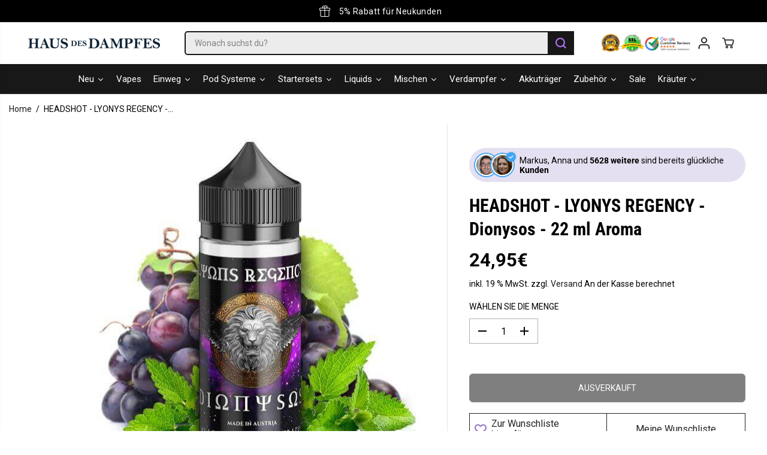

--- FILE ---
content_type: text/css
request_url: https://www.hausdesdampfes.de/cdn/shop/t/12/assets/header.min.css?v=4252048782812223051750330779
body_size: 7184
content:
.announcement-bar-section{z-index:6;position:relative}.announcement-bar-section .container.height-fixed{height:var(--announce-height)}.announcement-bar-background{position:absolute;width:100%;height:100%;left:0;right:0}.announcement-bar-background img{position:absolute;width:100%;height:100%;left:0;right:0;object-fit:cover}.announcement-bar-background:after{position:absolute;content:"";width:100%;height:100%;left:0;top:0;background:var(--announcement-overlay-bg);opacity:var(--announcement-overlay-opacity)}.announcement-bar{position:relative;display:flex;align-items:center;justify-content:center;overflow:hidden;padding:3px 10px;width:100%}.close-icon-true .announcement-bar{justify-content:flex-start}.announcement-bar-wrapper{width:100%}.close-icon-true.announcement-bar-main-wrapper{padding-right:0;position:relative;align-items:center}.announcement-bar-wrapper:not(.flickity-enabled){display:flex;align-items:center;overflow:hidden;width:100%}.announcement-bar:hover .announcement-bar__message-marquee{animation-play-state:paused}.announcement-bar-wrapper .flickity-slider{display:flex;align-items:center}.announcement-bar__message{padding:3px 5px;width:100%;max-width:100%;flex:0 0 100%;display:flex;flex-wrap:wrap;align-items:center;justify-content:center;text-align:center}.announcement_icon{font-size:18px;margin-right:5px;display:flex;align-items:center;justify-content:center}.announcement-bar__message p{margin:0 10px;font-size:14px;letter-spacing:.4px;line-height:1.2}.announcement-bar__message p,.announcement-bar__message span{padding:3px 0}.announcement-bar__message ul{display:flex;align-items:center;justify-content:center;min-width:125px;padding-top:2px}.announcement-bar__message ul li{display:flex;align-items:center}.announcement-bar__message ul li span{padding:3px 2px;margin:0;min-width:30px;text-align:center;font-size:14px;font-weight:700;line-height:1.28}.announcement-bar__message ul li span#dayHours{background:0 0}.announcement-bar .announce-btn{padding:2px 8px;font-size:11px;display:inline-block;letter-spacing:0;border:1px solid;margin:3px 0}div#countdown{display:inline-block}.announcement-bar-main-wrapper .announce_close{cursor:pointer;position:absolute;right:-40px;width:34px;height:34px;border-radius:100%;display:flex;align-items:center;justify-content:center}.announcement-bar-main-wrapper .country-dropdown-item{min-height:34px}.announcement_icon svg{fill:currentColor;width:18px;height:auto}.announcement-bar-main-wrapper .announce_close svg{fill:currentColor;width:12px}.announcement-bar .flickity-prev-next-button{width:34px;height:34px;background:#fff0;border:0!important}.announcement-bar .flickity-prev-next-button .flickity-button-icon{width:40%!important;height:40%!important;fill:#fff}.announcement-bar-wrapper.marque-enabled .announcement-bar__message-marquee{animation:text-marque var(--animation-speed,3s) linear infinite;display:flex;flex:1 1 auto;width:max-content}.announcement-bar-wrapper.marque-enabled.ltr .announcement-bar__message-marquee{animation-direction:reverse}.announcement-bar-wrapper.marque-enabled .announcement-bar__message{max-width:fit-content;flex:1 1 auto;flex-wrap:nowrap;white-space:nowrap;padding:5px 10px}.localization-dropdown{display:flex;align-items:center;height:100%}.announcement-bar-main-wrapper .country-select-box .lang-dropdown .country-dropdown-item{padding-left:0}.shopify-section-main-header~.announcement-bar-section{z-index:3!important}.announcement-bar .localization-dropdown{position:absolute;transform:translateY(-50%);top:50%;left:10px}.localization-dropdown select{font-size:12px;min-width:auto;max-width:150px}.announcement-bar-main-wrapper .social-links ul{flex-wrap:nowrap}.announcement-bar-main-wrapper .social-links ul li a{width:24px;height:24px}.announcement-bar-main-wrapper .social-links ul li svg{width:55%;height:55%}.announcement-bar-main-wrapper .social-links ul li{margin:0 5px 0 0}@keyframes text-marque{0%{transform:translate(0);visibility:visible}100%{transform:translate(-100%)}}header{width:100%}.sticky-header-hidden,.sticky-header-hidden-parent{transform:translateY(calc(-100% - 0.1rem));overflow:hidden}.hamburder-opened .sticky-header-hidden{overflow:visible!important;transform:none!important}.top-header{position:relative;animation-duration:1s;animation-fill-mode:both}.top-header.shadow-true{box-shadow:0 2px 2px #0000000d}.header__heading-link{display:inherit;align-items:center;padding:10px 0;line-height:initial;width:auto;max-width:250px}.header__heading-link img{max-width:250px;height:auto;margin:0 auto;background-color:#fff0;image-rendering:-webkit-optimize-contrast}.navbar{position:static;display:-ms-flexbox;display:flex;flex-wrap:nowrap;align-items:center;justify-content:space-between;padding:0;margin:0}.header_1 .navbar{min-height:50px}.navbar-nav{display:flex;flex-wrap:wrap;width:100%;max-width:80%;justify-content:center;line-height:initial}.navbar-nav.trust-badge-enabled{max-width:60%}.nav-item .nav-link{position:relative;display:inline-block;padding:20px 13px;font-size:15px;line-height:32px;cursor:pointer;background-color:#fff0;font-family:var(--navigationFontFamily);font-style:var(--navigationFontStyle);font-weight:var(--navigationFontWeight);margin:0 10px}.dropdown-menu-item{display:inline-flex;align-items:center}.dropdown-menu-item svg{width:8px;vertical-align:middle}.header__icons{display:flex;align-items:center}.header__icons>div{margin-left:4px}.header__icons svg{width:22px;height:22px;cursor:pointer;fill:currentColor}.header__icons.normal-icon svg,.wrapper-top-cart.cart-fixed.normal-icon svg{stroke:currentColor;stroke-width:1.2px}.header__icons.bold-icon svg,.wrapper-top-cart.cart-fixed.bold-icon svg{stroke:currentColor;stroke-width:1.6px}.header__icons .header-img{max-width:150px;min-width:50px;height:50px;overflow:hidden}.header__icons .header-img a{width:100%;height:100%;display:block}.header__icons .header-img img{width:100%;height:100%;object-fit:contain;object-position:center}.wrapper-top-cart .cartCount{min-width:18px;height:18px;background:var(--cartDotColor);position:absolute;right:3px;top:2px;font-size:9px;text-align:center;line-height:14px;border-radius:100%;border:2px solid #fff;color:var(--colorTextBody);animation:1.6s infinite pulse;padding:0 2px}@keyframes pulse{0%{box-shadow:0 0 0 0 var(--cartDotColorLight)}70%{box-shadow:0 0 0 7px var(--cartDotColorNull)}100%{box-shadow:0 0 0 0 var(--cartDotColorNull)}}.wrapper-top-cart .cart-icon{position:relative}.customer-links a.acc-links,.search-form,.wrapper-top-cart a{display:flex;align-items:center;width:36px;height:36px;justify-content:center}.header_2 .header-right{position:absolute;right:0}.navigation__header{display:flex;align-items:center;width:100%;position:relative;padding:10px 0;min-height:50px}.header_2 .navbar-nav,.header_4 .navbar-nav{max-width:100%;justify-content:flex-start}.header_2 .nav__header,.header_4 .nav__header{background:var(--primaryColorBody)}.header_2 .nav-item .nav-link,.header_4 .nav-item .nav-link{margin-right:10px;margin-left:0;padding:14px 30px 14px 0;font-size:16px;line-height:22px}.header_2 .nav-item .nav-link,.header_4 .nav-item .nav-link{color:var(--colorTextBody)}.header_4 .navigation__header{justify-content:space-between}.top-header.header_3{padding:11px 0}.header_3 .navbar{justify-content:center;position:relative;min-height:50px}.header_3 .form-inline{position:absolute;right:0;top:50%;transform:translateY(-50%)}.header_4 .header__heading-link{margin-right:10px}.header_4 .form-inline{margin-left:10px}.navbar-toggler{background:0 0;position:absolute;display:flex;height:100%;align-items:center;justify-content:flex-start;left:0;top:0;cursor:pointer;width:24px}.nav__btn.bold-icon{height:20px}.navbar-toggler span.navbar-toggler-icon,.navbar-toggler span.navbar-toggler-icon:after,.navbar-toggler span.navbar-toggler-icon:before{width:24px;height:2px}.thin-icon .navbar-toggler span.navbar-toggler-icon,.thin-icon .navbar-toggler span.navbar-toggler-icon:after,.thin-icon .navbar-toggler span.navbar-toggler-icon:before{height:1px}.normal-icon .navbar-toggler span.navbar-toggler-icon,.normal-icon .navbar-toggler span.navbar-toggler-icon:after,.normal-icon .navbar-toggler span.navbar-toggler-icon:before{height:2px}.bold-icon .navbar-toggler span.navbar-toggler-icon,.bold-icon .navbar-toggler span.navbar-toggler-icon:after,.bold-icon .navbar-toggler span.navbar-toggler-icon:before{height:3px}.navbar-toggler span.navbar-toggler-icon{position:relative;transition:all 0s 0.1s,width 150ms linear;display:block;width:18px}.navbar-toggler span.navbar-toggler-icon:after,.navbar-toggler span.navbar-toggler-icon:before{content:"";position:absolute;bottom:7px;left:0;transition:bottom 0.3s 0.1s cubic-bezier(.23,1,.32,1),transform 0.3s cubic-bezier(.23,1,.32,1),width 150ms linear,background 150ms linear}.navbar-toggler span.navbar-toggler-icon:after{top:7px;bottom:auto}.nav-open{overflow:hidden}.nav-open::after{position:fixed;content:"";background:#00000057;width:100%;height:100%;left:0;bottom:0;z-index:2;pointer-events:none}#headerSection .yv-dropdown-menus,#headerSection .yv-listing-megamenus{background-color:var(--primaryColorBody)}.yv-dropdown-item-link,.yv-megamenu-item-link,.yv-megamenu-product-detail a,.menu-category-title,.yv-listing-megamenu-title,.product-menu-item{color:var(--colorTextBody)!important}.yv-megamenu-product-detail a:hover,.yv-megamenu-item-link:hover,.yv-listing-megamenu-title:hover{color:var(--theme-color)!important}.shopify-section-main-header header{width:100%;z-index:3;transition:.8s ease}.shopify-section-main-header header[header-transparent=true]{position:absolute}body:not(.sticky-header,.header2) .shopify-section-main-header header[header-transparent=true]:not(:hover){background:var(--header-transparent-bg)}body:not(.sticky-header,.header2) .shopify-section-main-header header[header-transparent=true]:not(:hover) .top-header{box-shadow:none}.transparent-header-true+.announcement-bar-section{position:absolute;top:var(--header-height);width:100%;z-index:3}.side-menu{width:100%;max-width:400px;position:fixed;top:var(--announcement-height,0);left:0;z-index:99999;height:calc(100% - var(--announcement-height, 0px));transition:all 0.5s ease;overflow:hidden;transform:translateX(-101%);box-shadow:0 0 6px 0 rgb(0 0 0 / .25);display:grid;grid-template-columns:1fr;grid-template-rows:auto auto 1fr}#mobileMenu:target,.nav-open .side-menu{transform:translateX(0)}.side-menu .inner-side{padding:0 30px 20px;height:100%;overflow-y:auto;display:grid;grid-template-columns:1fr;grid-template-rows:1fr auto}.inner-side-first-item{height:100%;padding-right:10px}.side-menu-header{position:sticky;top:0;padding:10px 10px 10px;z-index:1;display:flex;justify-content:flex-end}.side-menu .close-btn{align-content:center;display:flex;align-items:center;font-size:16px;background:0 0}.side-menu .close-btn svg{fill:currentcolor;width:14px;margin-right:8px}.side-menu .inner-side .navbar-nav{display:flex;padding-top:0;padding-bottom:40px;max-width:100%;flex-direction:column}.side-menu .inner-side .navbar-nav>.nav-item{width:100%;border-bottom:1px solid var(--mobile-menu-border)}.inner.child,.inner.grandchild{display:none}.inner.grandchild.show{padding:0}.side-menu .inner-side ul li .list-menu__item,.side-menu .inner-side ul li .toggle-level,.side-menu .social-links ul li a{font-size:18px;line-height:1.3;display:block;position:relative;padding:18px 0;margin:0;text-align:left;width:100%;padding-right:25px;font-family:var(--navigationFontFamily);font-style:var(--navigationFontStyle);font-weight:var(--navigationFontWeight);color:#fff}.side-menu .inner-side ul li.dropdown>.list-menu__item::after,.side-menu .inner-side ul li.dropdown>.list-menu__item::before{transition:0.5s ease all;content:"";position:absolute;top:calc(50% - 1px);right:0;width:13px;height:1px;background-color:currentColor;transition-property:transform}.side-menu .inner-side ul li.dropdown>.list-menu__item::before,.side-menu .inner-side ul li.dropdown>.toggle-level::before{transform:rotate(-90deg)}.side-menu .inner-side ul li.dropdown>.toggle-level::after,.side-menu .inner-side ul li.dropdown>.toggle-level::before{transition:0.5s ease all;content:"";position:absolute;top:calc(50% - 1px);right:0;width:11px;height:1px;background-color:currentColor;transition-property:transform}.side-menu .inner-side ul li.dropdown .open-menu-drop::before{transform:rotate(90deg);opacity:0}.side-menu .inner-side ul li.dropdown .open-menu-drop::after{transform:rotate(180deg)}.side-menu .nav-item.dropdown .inner .back-btn{background:0 0;z-index:99;align-content:center;align-items:center;display:flex;font-size:14px;font-family:var(--font-family)}.side-menu .nav-item.dropdown .inner .back-btn svg{margin-right:10px;width:15px;fill:currentColor}.inner.child{margin:0 0 20px}.side-menu .nav-item.dropdown .inner.child{padding-left:15px}.side-menu .nav-item.dropdown .inner.child li .toggle-level,.side-menu .nav-item.dropdown .inner.child li a:not(.yv-megamenu-collection){font-size:15px;padding:13px 0;padding-right:20px}.inner.grandchild{margin:0 0 25px}.side-menu .nav-item.dropdown .inner.grandchild{padding-left:15px}.side-menu .nav-item.dropdown .inner.grandchild ul{border-left:1px solid var(--mobile-menu-border);padding-left:20px}.side-menu .nav-item.dropdown .inner.grandchild li{margin-top:20px}.side-menu .nav-item.dropdown .inner.grandchild li:first-child{margin-top:15px}.side-menu .nav-item.dropdown .inner.grandchild li a{font-size:14px!important;padding:0!important;margin:0;display:block;text-transform:capitalize}.side-menu .yv-megamenu-collection{margin-top:15px}.side-menu .yv-megamenu-collection-detail{background:linear-gradient(0deg,rgb(0 0 0 / 68%) 0,#fff0 100%)}.inner-child-menu .category_title{padding-top:30px;margin-bottom:30px}.inner-child-menu .category_title h2{position:relative;display:inline-block;text-transform:capitalize}.side-menu .inner-side ul li a.link{font-size:14px;color:#fff;border-bottom:1px solid;text-decoration:none;display:inline-block}.side-menu .social-links{margin:10px 0 15px}.side-menu .social-links ul{justify-content:flex-start;margin-left:-10px}.side-menu .social-links ul li{margin:0;display:inline-block}.side-menu .social-links ul li a{padding:0;line-height:initial;color:rgb(255 255 255 / .3);width:44px;height:44px;display:flex;text-align:center}.lower-nav{line-height:1;width:100%;text-align:left}.menu-login-btn{margin-bottom:20px}.drawer-login-btn{display:inline-block;color:rgb(255 255 255 / .5);text-decoration:underline}.hamburger-content{position:absolute;left:0;z-index:2}.hamburger{width:45px;height:45px;display:flex;position:relative;cursor:pointer;z-index:110;border-radius:50%;background-color:#fff0;pointer-events:auto;margin-left:-8px}.hamburger.opened::after{background:#fff0}.hamburger::before{content:"";width:100%;height:100%;left:0;top:0;position:absolute;border:2px solid #fff0;border-radius:100%}.hamburger.opened::before{animation:circle-creation 0.6s forwards}@keyframes circle-creation{0%{border-color:#fff0;transform:rotate(0deg)}25%{border-color:#fff0 var(--hamburgerText) #fff0 #fff0;transform:rotate(-35deg)}50%{border-color:#fff0 var(--hamburgerText) var(--hamburgerText) #fff0}75%{border-color:#fff0 var(--hamburgerText) var(--hamburgerText) var(--hamburgerText)}100%{border-color:var(--hamburgerText);transform:rotate(-300deg)}}.hamburger-line{width:24px;height:2px;overflow:hidden;position:absolute;left:calc(50% - 12px);z-index:10;transition-duration:0.6s;transition-timing-function:cubic-bezier(.19,1,.22,1)}.hamburger-line-1{top:15px}.hamburger-line-2{top:22px;width:18px}.hamburger-line-3{top:29px}.thin-icon .hamburger-line{height:1px}.normal-icon .hamburger-line{height:2px}.bold-icon .hamburger-line{height:3px}.hamburger.opened .hamburger-line,html.no-js #sidemenu:target noscript .hamburger .hamburger-line{background-color:var(--hamburgerText)}.hamburger.opened .hamburger-line-1,html.no-js #sidemenu:target noscript .hamburger .hamburger-line-1{transform:translateY(6px) rotate(45deg)}.hamburger.opened .hamburger-line-2,html.no-js #sidemenu:target noscript .hamburger .hamburger-line-2{opacity:0;transform:translateX(100%)}.hamburger.opened .hamburger-line-3,html.no-js #sidemenu:target noscript .hamburger .hamburger-line-3{transform:translateY(-8px) rotate(-45deg)}@-webkit-keyframes humburgerpulse{0%{opacity:1;transform:scale(1)}80%{transform:scale(1.6)}100%{opacity:0;transform:scale(1.6)}}@keyframes humburgerpulse{0%{opacity:1;transform:scale(1)}80%{transform:scale(1.6)}100%{opacity:0;transform:scale(1.6)}}.hamburger-menu{width:100vw;max-height:100vh;position:fixed;top:0;left:0;overflow-y:auto;z-index:99;text-align:center;pointer-events:none;display:none}.hamburder-opened .hamburger-menu{pointer-events:auto;display:block}.hamburger-menu-outer{display:flex;flex-direction:column;align-items:center;width:100%;max-width:750px;padding:10% 0 50px;min-height:100vh;margin:0 auto}.inner-hamburder-wrapper,.sub-inner-hamburder-wrapper{position:fixed;transition:opacity 0.8s ease,transform 0.8s ease;opacity:0;visibility:hidden;pointer-events:none;width:100%;background-color:var(--hamburgerBackground);z-index:1;top:0;max-height:100vh;left:0;overflow-y:auto;overflow-x:hidden;z-index:99;text-align:center}.inner-hamburger-outer,.sub-inner-hamburger-outer{display:flex;flex-direction:column;align-items:center;width:100%;max-width:800px;padding:10% 0 50px;min-height:100vh;margin:0 auto}.hamburger-menu-item{color:var(--hamburgerText);font-size:60px;line-height:1.3;letter-spacing:2px;opacity:0;display:block;font-family:var(--navigationFontFamily);font-style:var(--navigationFontStyle);font-weight:var(--navigationFontWeight);transition:transform 0.3s,opacity 0.3s;transition-timing-function:ease-in;position:relative;cursor:pointer;pointer-events:none}.hamburger-menu-item .item{display:block;padding:2px 12px;margin:10px 0;position:relative;color:inherit}.hamburger-menu-item .item:before{content:" ";display:block;position:absolute;top:0;right:0;bottom:0;left:0;inset:0;background-color:var(--hamburgerTextHover);opacity:.15;z-index:-1;transition:transform 0.3s ease}.hamburger-menu-item .item:before{transform:scaleX(0);transform-origin:bottom right}.dropdown-hamburger-menu-item .inner-hamburder-wrapper,.dropdown-hamburger-menu-item.inner-item .sub-inner-hamburger-wrapper{transition:transform 0.5s,opacity 0.5s,ease}.dropdown-hamburger-menu-item.active .inner-hamburder-wrapper,.dropdown-hamburger-menu-item.inner-item.active .sub-inner-hamburder-wrapper{opacity:1;visibility:visible;pointer-events:auto;transition:opacity 0.5s ease,transform 0.5s ease}.hamburger-menu-item.opened{opacity:1;pointer-events:auto;transition-timing-function:ease}.dropdown-hamburger-menu-item-title{color:inherit}.inner-hamburder-wrapper .hamburger-menu-item,.sub-inner-hamburder-wrapper .hamburger-menu-item{text-transform:capitalize}.hamburger-dropdown-icon{position:absolute;right:-20px;opacity:0;display:flex;align-items:center;justify-content:center;height:100%;top:0;color:var(--hamburgerText);animation:move 2s infinite}.inner-hamburger-outer .hamburger-menu-item.opened{transform:unset}.hamburger-menu-item.inner-item{font-size:36px}.hamburger-menu-item.sub-inner-item{font-size:24px}.shape-overlays{width:100vw;height:100vh;pointer-events:none;position:fixed;top:0;left:0}.shape-overlays.is-opened{pointer-events:auto}.shape-overlays-path:nth-of-type(1){fill:var(--hamburgerBackground3)}.shape-overlays-path:nth-of-type(2){fill:var(--hamburgerBackground2)}.shape-overlays-path:nth-of-type(3){fill:var(--hamburgerBackground)}.hamburder-opened{overflow:hidden}.hamburder-opened .header_3 .header__heading-link{z-index:1}.back-to-menu{position:relative;margin-bottom:40px;color:var(--hamburgerText);font-family:var(--navigationFontFamily);font-style:var(--navigationFontStyle);font-weight:var(--navigationFontWeight);font-size:45px}.back-to-menu span{display:flex;width:38px;height:38px;border-radius:100%;background-color:rgb(255 255 255 / 10%);align-items:center;justify-content:center;padding:11px;position:absolute;left:-70px;top:8px;margin-right:5px;color:inherit}.back-to-menu svg{width:20px;vertical-align:middle;fill:currentcolor}html.no-js #sidemenu:target{display:block;pointer-events:auto;background:var(--hamburgerBackground)}html.no-js #sidemenu:target .hamburger-menu-item{opacity:1;pointer-events:auto}html.no-js .inner-hamburder-wrapper,html.no-js .sub-inner-hamburder-wrapper{position:unset;width:100%;top:100%;left:0;opacity:1;visibility:visible;max-height:0;overflow-y:hidden;transition:0.5s ease all}html.no-js .dropdown-hamburger-menu-item.inner-item:hover>.sub-inner-hamburder-wrapper,html.no-js .dropdown-hamburger-menu-item:hover>.inner-hamburder-wrapper{max-height:1200px;pointer-events:auto;overflow-y:auto;transition:2s ease all}html.no-js .inner-hamburger-outer,html.no-js .sub-inner-hamburger-outer{display:block;min-height:auto;padding:0}html.no-js .back-to-menu{display:none}html.no-js .hamburger{z-index:0}html.no-js #sidemenu:target .hamburger{position:fixed;top:30px;left:30px}.back-to-menu:focus-visible,.dropdown-hamburger-menu-item-title:focus-visible,.hamburger-menu-item:focus-visible,.hamburger.opened:focus-visible{outline-color:#fff}.back-to-menu:focus-visible,.dropdown-hamburger-menu-item-title:focus-visible,.hamburger-menu-item:focus-visible,.hamburger.opened:focus-visible,noscript .hamburger:focus-visible{outline-color:#fff}.dropdown-hamburger-menu-item-title:focus .hamburger-dropdown-icon,.dropdown-hamburger-menu-item-title:focus-visible .hamburger-dropdown-icon{opacity:1}html.no-js .hamburger-menu-item .dropdown-hamburger-menu-item-title .hamburger-dropdown-icon{opacity:1!important}html.no-js .inner-hamburger-outer .hamburger-dropdown-icon,html.no-js .sub-inner-hamburger-outer .hamburger-dropdown-icon{right:0;animation:unset}html.no-js .inner-hamburger-outer .hamburger-menu-item .item,html.no-js .sub-inner-hamburger-outer .hamburger-menu-item .item{padding:2px 30px}.yv-listing-megamenu{position:absolute;top:72px;bottom:0;left:0;right:0;background-color:#0000004d;z-index:0;width:100%;height:100vh;visibility:hidden;opacity:0;transform:translateY(30px);pointer-events:none;transition:0.3s ease all}.dropdown-menu-list.open .yv-listing-megamenu{visibility:visible;opacity:1;transform:translateY(0);transition:0.3s ease all}.yv-listing-megamenu-outer{position:absolute;left:50%;transform:translate(-50%);max-width:100%;width:100%;pointer-events:auto;border-top:1px solid #eee}.yv-listing-megamenus{display:grid;grid-gap:2px;grid-template-columns:repeat(auto-fit,minmax(19%,1fr));background-color:#fff}.yv-listing-megamenu-item{margin:0 0 20px;display:inline-block;padding:0 30px 0 40px;width:100%}.yv-listing-megamenu-title{padding:0 0 18px;font-size:var(--mediumText);display:block;word-break:break-word;font-family:var(--navigationFontFamily);font-style:var(--navigationFontStyle);font-weight:var(--navigationFontWeight);text-transform:var(--navigationTextTransform)}.yv-megamenu-item-link{display:block;margin-bottom:10px;word-break:break-word;font-size:13px}.yv-megamenu-item-link:hover{text-decoration:underline}.yv-listing-megamenu-container{padding:40px 0}.yv-listing-megamenu-container:nth-child(even){background-color:var(--primaryAlternateBg)}.yv-dropdown-menus{position:absolute;background-color:#fff;visibility:hidden;opacity:0;pointer-events:none;transform:translateY(30px);transition:all 0.3s ease-in-out;box-shadow:0 1px 2px #9f9f9f;max-height:70vh;overflow:auto;padding:20px}.yv-dropdown-detail[open] .yv-dropdown-menus{visibility:visible;opacity:1;z-index:2;transform:translateY(0);pointer-events:auto;transition:all 0.3s ease-in-out}.dropdown-inner-menu-item{padding:10px 0}.yv-dropdown-item-link{display:block;margin-bottom:12px}.yv-dropdown-item-link:hover{color:var(--theme-color);text-decoration:underline}.fullwidth-megamenus .yv-dropdown-menus{left:0;width:100%;padding:0}.menu-category-title{padding-bottom:18px;display:inline-block;font-size:var(--text);font-family:var(--navigationFontFamily);font-style:var(--navigationFontStyle);font-weight:var(--navigationFontWeight)}.fullwidth-megamenus .yv-dropdown-item-link{color:#757575}.fullwidth-megamenus .dropdown-inner-menu-item{padding:40px 0 60px;min-width:auto}.fullwidth-megamenus.megamenus-collections .dropdown-inner-menu-item{padding:40px 15px 10px}.fullwidth-megamenus.megamenus-collections .dropdown-inner-menu-item.product-menu-item{padding-left:0;padding-right:0}.yv-megamenu-product-box{display:flex;align-items:center;margin-top:20px;padding-right:10px}.yv-megamenu-product-img{min-width:80px;max-width:80px;background-color:var(--colorImageBg);border-radius:var(--layoutRadius);overflow:hidden;margin-right:20px}.yv-megamenu-product-img img{width:100%;height:100%}.yv-megamenu-collection{display:block;position:relative;width:100%;height:100%;overflow:hidden;height:450px;border-radius:var(--layoutRadius);background-color:var(--colorImageBg)}.yv-megamenu-collection img{width:100%;height:100%;object-fit:cover}.yv-megamenu-collection-detail{position:absolute;background:linear-gradient(0deg,rgb(0 0 0) 0,#fff0 100%);left:0;width:100%;height:100%;top:0;padding:20px;display:flex;flex-direction:column;align-items:center;justify-content:center;text-align:center}.yv-megamenu-collection-title{color:#fff}.yv-megamenu-collection-subtitle{color:#fff;margin-bottom:8px}.yv-megamenu-product-detail.yv-product-information{margin-top:0}@keyframes move{0%{right:-40px}50%{right:-30px}100%{right:-40px}}.sidemenu-animation{opacity:0;transform:translateY(60px);transition:transform 1s cubic-bezier(.165,.84,.44,1),opacity 1s cubic-bezier(.165,.84,.44,1)}.nav-open .sidemenu-animation{opacity:1;transform:translateY(0)}.inner{visibility:hidden;overflow:hidden;backface-visibility:hidden;opacity:0;transition:opacity 0.5s cubic-bezier(.25,.46,.45,.94)}.is-open.inner{visibility:visible;opacity:1;transition:opacity 1s cubic-bezier(.25,.46,.45,.94)}.inner .list-unstyled{transform:translateY(40px);transition:transform 0.3s cubic-bezier(.25,.46,.45,.94)}.inner.is-open .list-unstyled{transform:translateY(0);transition:transform 0.5s cubic-bezier(.25,.46,.45,.94)}.sidemenu-animation-delay-20{transition:transform 1s cubic-bezier(.165,.84,.44,1) 1.3s,opacity 1s cubic-bezier(.165,.84,.44,1) 1.4s}.sidemenu-animation-delay-19{transition:transform 1s cubic-bezier(.165,.84,.44,1) 1.24s,opacity 1s cubic-bezier(.165,.84,.44,1) 1.34s}.sidemenu-animation-delay-18{transition:transform 1s cubic-bezier(.165,.84,.44,1) 1.18s,opacity 1s cubic-bezier(.165,.84,.44,1) 1.28s}.sidemenu-animation-delay-17{transition:transform 1s cubic-bezier(.165,.84,.44,1) 1.12s,opacity 1s cubic-bezier(.165,.84,.44,1) 1.22s}.sidemenu-animation-delay-16{transition:transform 1s cubic-bezier(.165,.84,.44,1) 1.06s,opacity 1s cubic-bezier(.165,.84,.44,1) 1.16s}.sidemenu-animation-delay-15{transition:transform 1s cubic-bezier(.165,.84,.44,1) 1s,opacity 1s cubic-bezier(.165,.84,.44,1) 1.1s}.sidemenu-animation-delay-14{transition:transform 1s cubic-bezier(.165,.84,.44,1) 0.94s,opacity 1s cubic-bezier(.165,.84,.44,1) 1.04s}.sidemenu-animation-delay-13{transition:transform 1s cubic-bezier(.165,.84,.44,1) 0.88s,opacity 1s cubic-bezier(.165,.84,.44,1) 0.98s}.sidemenu-animation-delay-12{transition:transform 1s cubic-bezier(.165,.84,.44,1) 0.82s,opacity 1s cubic-bezier(.165,.84,.44,1) 0.92s}.sidemenu-animation-delay-11{transition:transform 1s cubic-bezier(.165,.84,.44,1) 0.76s,opacity 1s cubic-bezier(.165,.84,.44,1) 0.86s}.sidemenu-animation-delay-10{transition:transform 1s cubic-bezier(.165,.84,.44,1) 0.7s,opacity 1s cubic-bezier(.165,.84,.44,1) 0.8s}.sidemenu-animation-delay-9{transition:transform 1s cubic-bezier(.165,.84,.44,1) 0.64s,opacity 1s cubic-bezier(.165,.84,.44,1) 0.74s}.sidemenu-animation-delay-8{transition:transform 1s cubic-bezier(.165,.84,.44,1) 0.58s,opacity 1s cubic-bezier(.165,.84,.44,1) 0.68s}.sidemenu-animation-delay-7{transition:transform 1s cubic-bezier(.165,.84,.44,1) 0.52s,opacity 1s cubic-bezier(.165,.84,.44,1) 0.62s}.sidemenu-animation-delay-6{transition:transform 1s cubic-bezier(.165,.84,.44,1) 0.46s,opacity 1s cubic-bezier(.165,.84,.44,1) 0.56s}.sidemenu-animation-delay-5{transition:transform 1s cubic-bezier(.165,.84,.44,1) 0.4s,opacity 1s cubic-bezier(.165,.84,.44,1) 0.5s}.sidemenu-animation-delay-4{transition:transform 1s cubic-bezier(.165,.84,.44,1) 0.34s,opacity 1s cubic-bezier(.165,.84,.44,1) 0.44s}.sidemenu-animation-delay-3{transition:transform 1s cubic-bezier(.165,.84,.44,1) 0.28s,opacity 1s cubic-bezier(.165,.84,.44,1) 0.38s}.sidemenu-animation-delay-2{transition:transform 1s cubic-bezier(.165,.84,.44,1) 0.22s,opacity 1s cubic-bezier(.165,.84,.44,1) 0.32s}.sidemenu-animation-delay-1{transition:transform 1s cubic-bezier(.165,.84,.44,1) 0.1s,opacity 1s cubic-bezier(.165,.84,.44,1) 0.2s}.super_active{overflow:hidden}.yv-megamenu-collection .image-wrapper img{position:absolute}.header-search-group{display:none;width:100%;position:relative}.yv-header-searchbar-box{position:relative}.yv-browse-category+.yv-header-searchbar-box{margin-left:-1px}.yv-header-searchbar{position:relative;overflow:hidden;border-radius:var(--layoutRadius)}.yv-header-searchbar-icon{position:absolute;right:0;top:0;width:44px;height:100%;display:flex;align-items:center;justify-content:center;background:var(--search-icon-bg);color:var(--search-icon-color)}.yv-header-searchbar-icon svg{fill:currentColor}.yv-header-searchbar-icon.cross{width:36px;right:76px;background:#fff0}.header-search-bar-speech.hidden+.yv-header-searchbar-icon.cross{right:44px}.yv-header-searchbar-icon.search__speech{width:36px;right:44px;background:#fff0}.yv-header-searchbar input{padding-right:40px;min-height:40px;height:40px;padding-top:10px;padding-bottom:10px;border:2px solid var(--header-form-border)}.theme-layout-sharp .header_4 .yv-header-searchbar input{border-radius:5px}.yv-browse-category+.yv-header-searchbar-box .yv-header-searchbar{border-radius:0 var(--layoutRadius) var(--layoutRadius) 0}.yv-header-searchbar input:focus{border-color:var(--header-form-border)!important}.yv-header-searchbar-content{position:absolute;left:0;top:100%;width:100%;padding:20px;z-index:1000;max-height:calc(100vh - var(--header-height) - 40px);overflow:auto}.searchbar-list-head{margin-bottom:10px}.searchbar-content-list+.searchbar-content-list{padding-top:20px;border-top:1px solid var(--header-form-border);margin-top:20px}.yv-header-searchbar-content .searchbar-suggestion{padding-bottom:20px;border-bottom:1px solid var(--header-form-border);margin-bottom:20px}.related-query-link{display:inline-block;padding-top:10px}.searchbar-product-card,.searchbar-article-card{position:relative;width:100%;display:flex}.searchbar-product-item{padding-top:10px}.searchbar-product-img,.searchbar-article-img{min-width:60px;max-width:60px;position:relative;background-color:var(--colorImageBg);margin-right:20px;border-radius:var(--layoutRadius);border:var(--productImageBorder);overflow:hidden}.searchbar-page-item a{display:inline-block;padding-top:10px}.yv-header-searchbar-content .yv-product-title{margin-bottom:4px}.searchbar-article-list{display:grid;grid-template-columns:1fr 1fr;grid-gap:15px 20px;padding-top:10px}.serach-result-bottomline a{display:block;text-align:center;background:#eee;padding:6px;margin-top:20px}.header_4 .yv-browse-category-link{display:flex;margin-left:0}.header_4 .category-menu-bar{left:0;top:106%;width:100%}.header_4 .category-menu{width:200px}.header_4 .category-megamenu-wrapper{left:calc(0% + 200px);width:calc(100% - 200px)}.header_4 .category-megamenu-wrapper .yv-listing-megamenu-container{flex:0 0 50%}.yv-login-popup{position:fixed;top:0;left:0;right:0;bottom:0;background:var(--colorLightTextBody)}header #registerForm{display:none}.customer-account-popup:before{position:absolute;content:"";width:0;height:0;border-style:solid;border-width:8px;border-color:#fff0 #fff0 #f8e9e9 #fff0;top:-16px;right:14px}.yv-login-popup .yv-login-popup-inner{background:var(--primaryColorBody);min-height:auto;position:absolute;top:50%;left:50%;transform:translate(-50%,-50%);max-width:380px;width:90%;padding:30px;border-radius:10px}.yv-login-popup .yv-login-popup-inner .yv-login-form{padding:0;width:auto;min-height:auto}.yv-login-form-head{margin-bottom:15px}.yv-login-popup #registerForm{display:none}.yv-login-popup #registerForm:target{display:flex}.customer-links{position:relative}.customer-account-popup{position:absolute;right:0;top:100%;width:240px;background:var(--primaryColorBody);border-radius:10px;z-index:99;box-shadow:0 0 15px rgb(0 0 0 / .08)}.customer-account-popup .yv-login-form{padding:20px;min-height:auto}.customer-links .customer-account-popup .yv-login-form a{color:var(--colorTextBody);font-size:var(--smallText)}.customer-account-popup .yv-login-form .login-bottom-box{margin-top:10px}.customer-account-popup .form-group label{font-size:var(--smallText)}.customer-account-popup .form-control{padding:7px 10px;min-height:35px}.customer-account-popup .form-group{margin-bottom:12px}.account-wrapper{display:none}.customer-account-popup-inner{padding:20px}.customer-account-popup .customer-account-popup-inner .account-link{color:var(--colorTextBody);display:inline-block;width:100%;margin:10px 0 16px 0}.contact-field-group{display:flex;flex-flow:row;column-gap:14px}.yv-login-popup .form-group{margin-bottom:14px}.customer-account-popup .form-control::placeholder{font-size:var(--smallText)}.customer-support{display:flex;align-items:center;position:relative;margin-right:20px;min-width:200px}.customer-support-img{min-width:38px;max-width:38px;height:38px;background:#ddd;display:flex;align-items:center;justify-content:center;border-radius:100px;margin-right:10px}.customer-support-cnt{display:flex;flex-direction:column;align-items:flex-start;justify-content:flex-start}.customer-support-cnt span.support-help{display:flex;align-items:center;column-gap:10px;font-weight:var(--heading-font-weight);cursor:pointer}.support-dropdown{position:relative;padding-right:20px}.customer-support-cnt .support-dropdown-init{position:absolute;top:50%;right:0;transform:translateY(-50%)}.customer-support-cnt .support-dropdown-init svg{width:10px;height:6px;fill:#fff0}.customer-support-mobile .store-location-dropdown li{border-bottom:1px solid rgb(255 255 255 / .12)}.customer-support-cnt .support-text{display:inline-block}.customer-support .store-location-dropdown{position:absolute;left:50%;transform:translateX(-50%);top:100%;background:var(--primaryColorBody);z-index:9;width:270px;border-radius:10px;box-shadow:0 0 4px 0 rgb(0 0 0 / .25)}.store-location-dropdown{list-style:none;padding:10px;display:none}.customer-support-header{display:grid;grid-template-columns:auto 1fr;margin:20px 0}.store-location-dropdown li{display:flex;align-items:flex-start;padding:10px}.store-location-dropdown li .store-location-icon{margin-right:14px;width:20px;height:20px}.store-location-cnt h6{font-size:var(--mediumText);margin:0 0 4px 0}.customer-support .store-location-dropdown .store-location-cnt p,.customer-support .store-location-dropdown .store-location-cnt p a{color:var(--colorLightTextBody)}.customer-support .store-location-dropdown .store-location-cnt p a{text-decoration:underline}.customer-support .store-location-dropdown .store-location-cnt .store-mail{color:var(--theme-color);margin-top:10px;display:inline-block;width:100%}.store-location-dropdown li:hover{background:var(--primaryAlternateBg);border-radius:7px}.header__icons .store-location-icon svg{stroke-width:0}.header__icons .customer-support-img svg{stroke-width:0}.sticky-header .wrapper-top-cart.cart-fixed{display:block}.wrapper-top-cart.cart-fixed{position:fixed;display:none;top:20px;right:20px;background:#fff;z-index:9;border-radius:20px;padding:12px;height:54px;width:54px;box-shadow:0 0 14px 0 rgb(0 0 0 / .25)}.wrapper-top-cart.cart-fixed .cart-icon{width:auto;height:auto}.wrapper-top-cart.cart-fixed .cartCount{right:-2px;top:-2px}.navPages-label{position:absolute;top:-4px;width:max-content;font-size:var(--xsmallText);display:inline-block;line-height:normal;padding:2px 6px;border-radius:2px;left:0}.navPages-label:before{content:"";position:absolute;left:50%;bottom:-10px;transform:translate(-50%) rotate(180deg);border:6px solid #fff0}.top-header.header_3 .navPages-label{top:50%;transform:translateY(-50%);left:unset;right:100%;padding:4px 6px}.top-header.header_3 .navPages-label:before{left:auto;right:-10px;top:50%;bottom:0;transform:translatey(-50%) rotate(90deg)}.top-header.header_1 .navPages-label{top:2px}.top-header.header_1 .mobile-category-menu-bar .navPages-label,.mobile-category-menu-bar .navPages-label{top:50%;left:auto;transform:translateY(-50%);margin-left:10px}.mobile-category-menu-bar .navPages-label:before{top:50%;left:-10px;bottom:0;transform:translatey(-50%) rotate(268deg)}.top-header .category-menu-bar .navPages-label:before{left:-10px;right:auto;top:50%;bottom:0;transform:translatey(-50%) rotate(269deg)}.top-header .category-menu-bar .navPages-label{right:0;position:relative;top:0;transform:none}.nav-quick-links-list{display:flex;flex-wrap:wrap;justify-content:flex-end;width:100%;max-width:max-content}.nav-link.nav-quick-links-link{display:grid;grid-template-columns:auto 1fr;gap:6px;align-items:center}.nav-quick-links-item:last-child .nav-link.nav-quick-links-link{padding-right:0!important;margin-right:0!important}.nav-quick-links-icon{display:flex;align-items:center;justify-content:center;width:14px;height:14px}.nav-quick-links-icon svg{width:100%;fill:currentcolor}.store-details-wrapper{padding-right:20px}.store-details-dropdown-btn{display:grid;grid-template-columns:auto 1fr auto;gap:8px;align-items:center;cursor:pointer;background:var(--store-detail-bg);padding:8px 12px;border-radius:5px;min-width:150px;max-width:210px;position:relative}.store-details-dropdown-btn-icon{width:20px;height:20px;display:flex;align-items:center;justify-content:center;color:var(--store-detail-color)}.store-details-dropdown-btn-icon svg{width:100%;height:100%;fill:currentColor}.store-details-dropdown-btn-arrow{width:10px;height:10px;display:flex;align-items:center;justify-content:center;color:var(--store-detail-color)}.store-details-dropdown-btn-text{display:flex;flex-direction:column;color:var(--store-detail-color)}.store-details-dropdown-btn-text *{color:var(--store-detail-color);line-height:1.3}.store-details-dropdown-btn-text-small{font-size:12px}.store-details-dropdown-btn a{position:absolute;width:100%;height:100%;left:0;top:0}@media only screen and (min-width:992px){.catalog_drawer_menu{width:50px;position:relative;height:50px}.catalog_drawer_menu .nav__btn{height:100%;width:100%;display:flex;align-items:center}.header_2.logo-center .catalog_drawer_menu{position:absolute;left:0}.top-header .nav-menu-btn{display:none}.top-header.header_3 .navbar-toggler{display:flex}.navbar-toggler:hover span.navbar-toggler-icon::before{width:17px}.navbar-toggler:hover span.navbar-toggler-icon::after{width:20px}.navbar-toggler:hover span.navbar-toggler-icon{width:31px}.hamburger-menu-outer .hamburger-menu-item:hover>.item{color:var(--hamburgerTextHover)!important}.hamburger-lower-menu{display:none}.yv-header-searchbar.yv-catalog-true input{border-radius:0}.yv-searchbar-enable .header-search-icon{display:none}.header-search-group{display:grid;grid-template-columns:1fr;max-width:550px}.header-search-group.yv-catalog-enable{grid-template-columns:0.3fr 1fr}.header_4 .header-search-icon{display:none}.side-menu .mobile-category-menu-bar .nav-item.dropdown .inner.grandchild ul{border-left:1px solid rgb(0 0 0 / .1);padding-left:10px}.side-menu .mobile-category-menu-bar .nav-item.dropdown .inner.grandchild{padding-left:0}.top-header.header_4 .catalog_drawer_menu{position:absolute}.header_4 .catalog_drawer_menu+.header__heading-link{margin-left:45px}}@media only screen and (min-width:1025px){.hamburger:hover::after{display:block}.hamburger-menu-item:hover>.dropdown-hamburger-menu-item-title .hamburger-dropdown-icon{opacity:1;color:var(--hamburgerTextHover);transition:0.3s ease all}.back-to-menu:hover span svg{transform:translate(-20px);transition:0.3s ease all}.hamburger-menu-item:hover>.item:before{transform:scaleX(1);transform-origin:bottom left}}@media only screen and (min-width:1200px){.header-search-group{max-width:650px}}@media only screen and (min-width:1441px){.header-search-group{max-width:750px}}@media screen and (max-width:1440px){.navbar-nav{max-width:90%}.nav-item .nav-link{margin:0 5px}.yv-megamenu-product-img{min-width:70px;max-width:70px;margin-right:10px}.yv-megamenu-collection{height:350px}.hamburger-menu-item{font-size:45px}.header_2 .nav-item .nav-link,.header_4 .nav-item .nav-link{padding-right:22px}.close-icon-true.announcement-bar-main-wrapper{padding-right:40px}.announcement-bar-main-wrapper .announce_close{right:0}}@media screen and (max-width:1280px){.dropdown-inner-menu-item{min-width:auto}.hamburger-menu-item{font-size:40px}.store-details-wrapper{padding-right:15px}}@media screen and (max-width:1199px){.nav-item .nav-link{padding:20px 7px;font-size:14px}.yv-megamenu-product-img{min-width:60px;max-width:60px}.yv-megamenu-collection-title{font-size:20px}.yv-megamenu-product-box{margin-top:15px}.yv-megamenu-collection{height:300px}.fullwidth-megamenus .dropdown-inner-menu-item{padding:40px 0 20px}.header_2 .nav-item .nav-link,.header_4 .nav-item .nav-link{padding-right:20px}.store-details-dropdown-btn{padding:6px 10px;min-width:150px;max-width:150px}}@media screen and (max-width:1024px){.hamburger-dropdown-icon{right:-15px;opacity:.7;animation:none}.hamburger-dropdown-icon svg{width:14px}.store-details-wrapper{padding-right:10px}}@media screen and (max-width:991px){.navbar-nav,.nav-quick-links-list{display:none}.navigation__header{justify-content:center!important;padding:12px 0}.top-header.header_1{padding:11px 0}.header_1 .navbar{position:relative}.header_1 .navbar{justify-content:center}.header_1 .form-inline,.header_4 .form-inline{position:absolute;right:0}.inner-hamburger-outer,.sub-inner-hamburger-outer{max-width:530px}.hamburger-menu-item{font-size:30px}.hamburger-menu-item.inner-item{font-size:28px}.hamburger-menu-item.sub-inner-item{font-size:22px}.yv-megamenu-collection{height:250px}.header__heading-link{padding:0;max-width:200px}.header_2 .nav__header{display:none}.header_1 .navbar,.header_3 .navbar,.navigation__header{min-height:38px}.yv-listing-megamenu-container{padding:20px 0}html.no-js .nav-item.dropdown:hover>.inner{display:block}.hamburger-menu-outer,.inner-hamburger-outer,.sub-inner-hamburger-outer{padding:15% 0 50px}.hamburger-menu-item.opened~.hamburger-lower-menu{opacity:1;visibility:visible}.hamburger-lower-menu{position:fixed;width:100%;bottom:0;background-color:var(--hamburgerBackground2);left:0;opacity:0;visibility:hidden;transition:0.3s ease;transition-delay:1s;display:flex;align-items:center;justify-content:space-between;padding:16px 20px 0;flex-wrap:wrap}.hamburger-lower-menu .menu-login-btn,.hamburger-lower-menu .header-form{margin-bottom:16px}.hamburger-lower-menu .social-links{padding-bottom:16px}.hamburger-lower-menu .drawer-login-btn,.hamburger-lower-menu .social-links ul li a,.hamburger-lower-menu .lang-dropdown{color:var(--hamburgerText)!important}.header-search-group{padding:0 10px}.navPages-label:before{top:50%;left:-10px;bottom:0;transform:translatey(-50%) rotate(268deg)}.top-header.header_1 .navPages-label,.navPages-label{top:50%;left:auto;transform:translateY(-50%);margin-left:10px}.top-header.header_3 .country-dropdown-item .country-name{color:var(--hamburgerText)}.top-header.header_3 .detail-summary{color:var(--hamburgerText)}.hamburger-menu .country-dropdown-expand{left:50%;transform:translateX(-50%);margin-left:10px;max-width:250px}.announcement-bar-section{z-index:3}.nav-link.nav-quick-links-link{padding:18px 0;margin:0;line-height:1.3}.side-menu .store-details-wrapper,.hamburger-lower-menu .store-details-wrapper{margin-bottom:10px;padding-right:0}.side-menu .store-details-dropdown-btn{max-width:max-content}}@media screen and (max-width:767px){.header__icons>div{margin-left:0}.header__icons svg{width:22px}.back-to-menu{margin-bottom:30px;font-size:30px}.back-to-menu span{width:34px;height:34px;padding:10px;left:-60px}.hamburger-menu-outer,.inner-hamburger-outer,.sub-inner-hamburger-outer{padding:20% 0 250px}.hamburger-menu-item .item{margin:6px 0}.hamburger-menu-item{font-size:36px}.hamburger-menu-item.inner-item{font-size:24px}.header__heading-link{max-width:170px}.header__heading-link img{max-width:200px}.select-language{display:none}.header_1 .navbar,.header_3 .navbar,.navigation__header{min-height:30px}.hamburger-menu-outer,.inner-hamburger-outer,.sub-inner-hamburger-outer{max-width:410px}.yv-login-popup .yv-login-popup-inner .yv-login-form{max-width:100%}.store-details-dropdown-item{padding:16px 13px}}@media screen and (max-width:575px){.customer-links{display:none}.header__heading-link img{max-width:150px}.navigation__header{padding:18px 0}.header__heading-link{max-width:150px}.hamburger-menu-outer,.inner-hamburger-outer,.sub-inner-hamburger-outer{max-width:80%}.hamburger-menu-outer,.inner-hamburger-outer,.sub-inner-hamburger-outer{padding:20% 0 300px}.hamburger{width:36px;height:36px}.hamburger-line,.navbar-toggler span.navbar-toggler-icon,.navbar-toggler span.navbar-toggler-icon:after,.navbar-toggler span.navbar-toggler-icon:before{width:20px}.navbar-toggler span.navbar-toggler-icon{width:14px}.hamburger-line{left:calc(50% - 10px)}.hamburger-line-1{top:12px}.hamburger-line-2{top:18px;width:14px}.hamburger-line-3{top:24px}.navbar-toggler span.navbar-toggler-icon:before{bottom:6px}.navbar-toggler span.navbar-toggler-icon:after{top:6px}.side-menu{max-width:90%}.back-to-menu span{position:unset;margin:0 auto 10px}.hamburger.opened .hamburger-line-1,html.no-js #sidemenu:target noscript .hamburger .hamburger-line-1{transform:translateY(5px) rotate(45deg)}.hamburger.opened .hamburger-line-3,html.no-js #sidemenu:target noscript .hamburger .hamburger-line-3{transform:translateY(-7px) rotate(-45deg)}}@media screen and (max-width:414px){.announcement-bar__message p{font-size:13px;letter-spacing:0}}@media screen and (max-width:380px){.header__heading-link{max-width:125px}.header__icons svg{width:16px}.header__heading-link img{max-width:125px}.hamburger-menu-item .item{margin:4px 0}.hamburger-menu-item{font-size:26px}.hamburger-menu-item.inner-item{font-size:22px}.hamburger-menu-item.sub-inner-item{font-size:20px}.header_4 .header__heading-link{margin-right:0}}.hamburger-dropdown-icon svg{fill:currentColor}.top-header.header_2.logo-center .yv-browse-category-link{position:absolute;left:0;top:50%;transform:translateY(-50%);margin:0}.top-header.header_2.logo-center .category-menu-bar{left:0;width:100%}.shopify-section-main-header .wrapper-top-cart.cart-fixed .cart-icon svg{width:100%;height:100%}

--- FILE ---
content_type: image/svg+xml
request_url: https://rivmorkxomnwzdlytbgv.supabase.co/storage/v1/object/public/files/045053-4.myshopify.com/sepa_bank_transfer-b0583bdb1ed1.svg
body_size: 603
content:
<?xml version="1.0" encoding="utf-8"?>
<!-- Generator: Adobe Illustrator 27.1.1, SVG Export Plug-In . SVG Version: 6.00 Build 0)  -->
<svg version="1.1" id="Layer_1" xmlns="http://www.w3.org/2000/svg" xmlns:xlink="http://www.w3.org/1999/xlink" x="0px" y="0px"
	 viewBox="0 0 38 24" style="enable-background:new 0 0 38 24;" xml:space="preserve">
<style type="text/css">
	.st0{fill:#FFFFFF;}
	.st1{fill:none;stroke:#000000;stroke-opacity:7.000000e-02;}
	.st2{fill:#0054A5;}
	.st3{fill:#FFC10E;}
</style>
<path class="st0" d="M3,1h32c1.1,0,2,0.9,2,2v18c0,1.1-0.9,2-2,2H3c-1.1,0-2-0.9-2-2V3C1,1.9,1.9,1,3,1z"/>
<path class="st1" d="M3,0.5h32c1.4,0,2.5,1.1,2.5,2.5v18c0,1.4-1.1,2.5-2.5,2.5H3c-1.4,0-2.5-1.1-2.5-2.5V3C0.5,1.6,1.6,0.5,3,0.5z"
	/>
<g id="rNOiWK.tif">
	<g>
		<g>
			<g>
				<path class="st2" d="M10.7,10.5h-2c0-0.3,0-0.6-0.1-0.7c-0.1-0.2-0.5-0.3-1-0.3c-0.5,0-0.9,0-1.1,0.1c-0.2,0.1-0.3,0.3-0.3,0.6
					c0,0.3,0.1,0.5,0.2,0.6c0.1,0.1,0.3,0.1,0.4,0.1l0.4,0c0.9,0.1,1.4,0.1,1.6,0.1c0.7,0.1,1.2,0.3,1.5,0.6
					c0.2,0.2,0.4,0.5,0.4,0.9c0,0.2,0,0.5,0,0.8c0,0.7-0.1,1.1-0.2,1.4c-0.2,0.6-0.7,0.9-1.5,1.1c-0.3,0.1-0.8,0.1-1.5,0.1
					c-1.1,0-1.9-0.1-2.4-0.2c-0.5-0.2-0.9-0.5-1.1-1c-0.1-0.3-0.1-0.8-0.1-1.4h2c0,0.1,0,0.1,0,0.2c0,0.4,0.1,0.6,0.3,0.7
					c0.1,0.1,0.3,0.1,0.5,0.1h0.7c0.4,0,0.6,0,0.7-0.1c0.2-0.1,0.3-0.2,0.4-0.4c0-0.1,0-0.2,0-0.4c0-0.4-0.1-0.6-0.4-0.7
					c-0.1,0-0.6-0.1-1.4-0.1c-0.6,0-1.1-0.1-1.4-0.1c-0.7-0.1-1.1-0.4-1.3-0.8c-0.2-0.3-0.3-0.8-0.3-1.5c0-0.5,0.1-0.9,0.2-1.2
					c0.1-0.3,0.3-0.5,0.5-0.7C5.2,8.2,5.6,8.1,6.1,8C6.6,8,7.1,8,7.6,8c0.9,0,1.5,0,1.8,0.1c0.9,0.2,1.3,0.9,1.3,2
					C10.8,10.2,10.8,10.4,10.7,10.5z"/>
			</g>
		</g>
		<g>
			<g>
				<path class="st2" d="M19.7,16.1V7.9h3.2h0.5h0.4c0.6,0,1,0,1.3,0.1c0.7,0.2,1.1,0.6,1.3,1.3c0.1,0.3,0.2,0.9,0.2,1.5
					c0,0.8-0.1,1.4-0.2,1.8c-0.3,0.7-0.8,1.1-1.6,1.2c-0.1,0-0.5,0-1.2,0l-0.4,0h-1.3v2.1H19.7z M21.9,12.1h1.4c0.4,0,0.7,0,0.8-0.1
					c0.1-0.1,0.2-0.2,0.3-0.4c0-0.1,0-0.4,0-0.6c0-0.3,0-0.6-0.1-0.8c-0.1-0.2-0.3-0.4-0.6-0.4c-0.1,0-0.2,0-0.4,0h-1.4V12.1z"/>
			</g>
		</g>
		<g>
			<g>
				<path class="st2" d="M31.2,14.7h-2.9l-0.4,1.4h-2.3l2.4-8.1h3.3l2.5,8.1h-2.2L31.2,14.7z M30.8,13.1l-1-3.5l-1,3.5H30.8z"/>
			</g>
		</g>
		<g>
			<g>
				<path class="st3" d="M16.7,9.1c0.9,0,1.7,0.4,2.2,1.1l0.5-1C18.6,8.4,17.6,8,16.5,8c-1.7,0-3.2,1-3.8,2.5h-0.9l-0.5,1.2h1.2
					c0,0.1,0,0.2,0,0.3c0,0.1,0,0.3,0,0.4h-0.6l-0.5,1.2h1.4c0.6,1.4,2.1,2.4,3.8,2.4c0.9,0,1.6-0.3,2.3-0.7v-1.4
					c-0.5,0.6-1.3,1-2.2,1c-1,0-1.9-0.5-2.4-1.3h3l0.5-1.2h-4c0-0.1,0-0.3,0-0.4c0-0.1,0-0.2,0-0.3h4.4l0.5-1.2h-4.5
					C14.7,9.7,15.6,9.1,16.7,9.1z"/>
			</g>
		</g>
	</g>
</g>
</svg>
